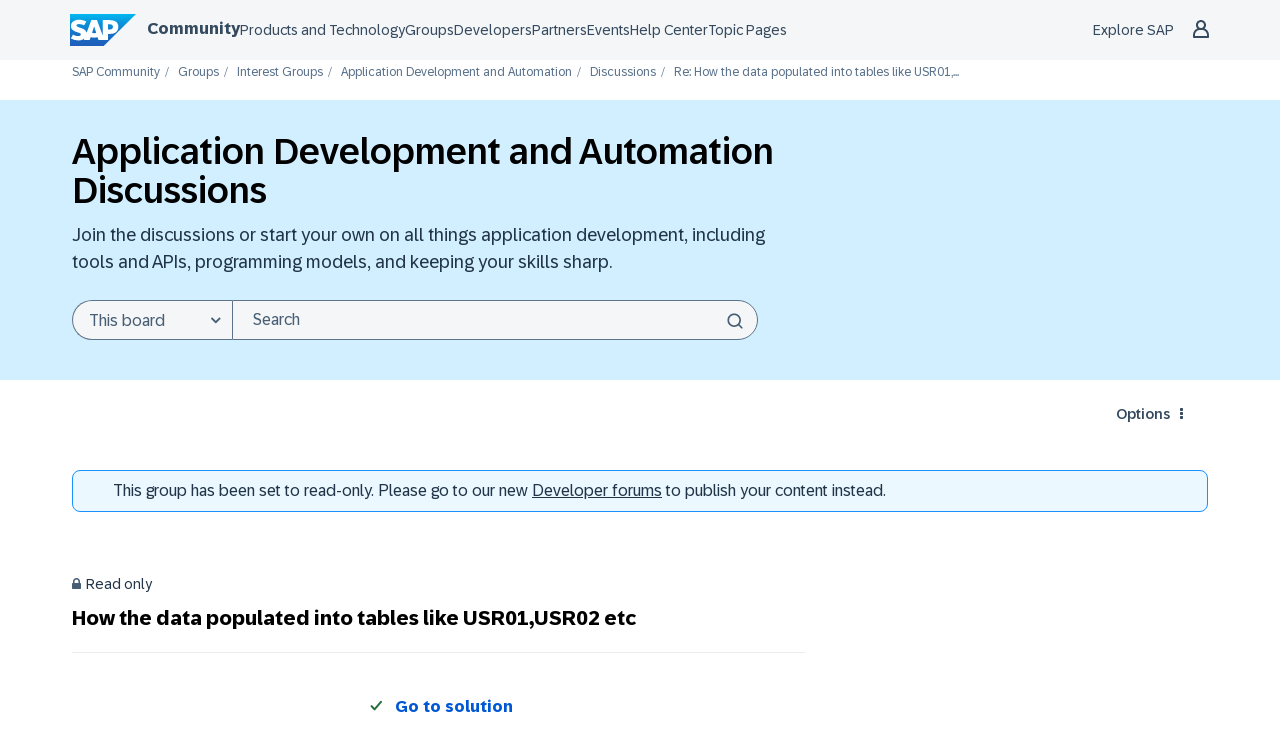

--- FILE ---
content_type: application/javascript
request_url: https://contextualnavigation.api.community.sap.com/static/1.45.10/cxs-designsystem/p-0a022695.entry.js
body_size: 1821
content:
import{r as a,d as s,h as e,F as i,e as o}from"./p-84b002c3.js";import{a as t,j as c}from"./p-1cb45b20.js";const n=':host{--cxs-font-family-regular:BentonSansRegular, arial, helvetica, sans-serif;--cxs-font-family-light:BentonSansLight, arial, helvetica, sans-serif;--cxs-font-family-book:BentonSansBook, arial, helvetica, sans-serif;--cxs-font-family-medium:BentonSansMedium, arial, helvetica, sans-serif;--cxs-font-family-bold:BentonSansBold, arial, helvetica, sans-serif;--cxs-font-weight-light:200;--cxs-font-weight-book:300;--cxs-font-weight-regular:400;--cxs-font-weight-medium:500;--cxs-font-weight-bold:400;-moz-osx-font-smoothing:auto;-webkit-font-smoothing:auto}:host(:lang(zh-cn)){--cxs-font-family-regular:Microsoft YaHei, arial, helvetica, sans-serif;--cxs-font-family-light:Microsoft YaHei, arial, helvetica, sans-serif;--cxs-font-family-book:Microsoft YaHei, arial, helvetica, sans-serif;--cxs-font-family-medium:Microsoft YaHei, arial, helvetica, sans-serif;--cxs-font-family-bold:Microsoft YaHei, arial, helvetica, sans-serif;--cxs-font-weight-bold:800;-webkit-font-smoothing:auto}:host(:lang(ja-jp)){--cxs-font-family-regular:Yu Gothic Medium, arial, helvetica, sans-serif;--cxs-font-family-light:Yu Gothic Medium, arial, helvetica, sans-serif;--cxs-font-family-book:Yu Gothic Medium, arial, helvetica, sans-serif;--cxs-font-family-medium:Yu Gothic Medium, arial, helvetica, sans-serif;--cxs-font-family-bold:Yu Gothic Medium, arial, helvetica, sans-serif;--cxs-font-weight-medium:700;--cxs-font-weight-bold:600;-webkit-font-smoothing:auto}:host(:lang(ko-kr)){--cxs-font-family-regular:Malgun Gothic, arial, helvetica, sans-serif;--cxs-font-family-light:Malgun Gothic, arial, helvetica, sans-serif;--cxs-font-family-book:Malgun Gothic, arial, helvetica, sans-serif;--cxs-font-family-medium:Malgun Gothic, arial, helvetica, sans-serif;--cxs-font-family-bold:Malgun Gothic, arial, helvetica, sans-serif;--cxs-font-weight-bold:800;-webkit-font-smoothing:auto}:host(:lang(he-il)){--cxs-font-family-regular:arial, helvetica, sans-serif;--cxs-font-family-light:arial, helvetica, sans-serif;--cxs-font-family-book:arial, helvetica, sans-serif;--cxs-font-family-medium:arial, helvetica, sans-serif;--cxs-font-family-bold:arial, helvetica, sans-serif;--cxs-font-weight-medium:600;--cxs-font-weight-bold:600}:host(:lang(ar-sa)){--cxs-font-family-regular:arial, helvetica, sans-serif;--cxs-font-family-light:arial, helvetica, sans-serif;--cxs-font-family-book:arial, helvetica, sans-serif;--cxs-font-family-medium:arial, helvetica, sans-serif;--cxs-font-family-bold:arial, helvetica, sans-serif;--cxs-font-weight-medium:600;--cxs-font-weight-bold:600}:host{--cxs-font-size-base:1rem;--cxs-font-size-base-0:calc(var(--cxs-font-size-base) * .8125);--cxs-font-size-base-1:calc(var(--cxs-font-size-base) * .875);--cxs-font-size-base-2:var(--cxs-font-size-base);--cxs-font-size-base-3:calc(var(--cxs-font-size-base) * 1.75);--cxs-font-size-base-4:calc(var(--cxs-font-size-base) * 2);--cxs-spacer-xxs:calc(var(--cxs-font-size-base) * .25);--cxs-spacer-xs:calc(var(--cxs-font-size-base) * .5);--cxs-spacer-s:calc(var(--cxs-font-size-base) * .75);--cxs-spacer-xm:calc(var(--cxs-font-size-base) * .875);--cxs-spacer-m:calc(var(--cxs-font-size-base) * 1.25);--cxs-spacer-l:calc(var(--cxs-font-size-base) * 2);--cxs-spacer-xl:calc(var(--cxs-font-size-base) * 3.25);--cxs-spacer-xxl:calc(var(--cxs-font-size-base) * 5.25);--footer-background-color:#222;--footer-color:#959799;--footer-background-icon:#fff;--footer-icon-color:#222;--footer-item-color:#959799;--footer-font-family-fallback:"72 Brand Variable", Arial, Helvetica, sans-serif;--footer-font-family:var(--cxs-font-family-regular);--footer-social-headline-size:15px;--footer-navigation-item-size:12px}:host{--cxs-font-family-regular:BentonSansRegular, arial, helvetica, sans-serif;--cxs-font-family-light:BentonSansLight, arial, helvetica, sans-serif;--cxs-font-family-book:BentonSansBook, arial, helvetica, sans-serif;--cxs-font-family-medium:BentonSansMedium, arial, helvetica, sans-serif;--cxs-font-family-bold:BentonSansBold, arial, helvetica, sans-serif;--cxs-font-weight-light:200;--cxs-font-weight-book:300;--cxs-font-weight-regular:400;--cxs-font-weight-medium:500;--cxs-font-weight-bold:400;-moz-osx-font-smoothing:auto;-webkit-font-smoothing:auto}:host(:lang(zh-cn)){--cxs-font-family-regular:Microsoft YaHei, arial, helvetica, sans-serif;--cxs-font-family-light:Microsoft YaHei, arial, helvetica, sans-serif;--cxs-font-family-book:Microsoft YaHei, arial, helvetica, sans-serif;--cxs-font-family-medium:Microsoft YaHei, arial, helvetica, sans-serif;--cxs-font-family-bold:Microsoft YaHei, arial, helvetica, sans-serif;--cxs-font-weight-bold:800;-webkit-font-smoothing:auto}:host(:lang(ja-jp)){--cxs-font-family-regular:Yu Gothic Medium, arial, helvetica, sans-serif;--cxs-font-family-light:Yu Gothic Medium, arial, helvetica, sans-serif;--cxs-font-family-book:Yu Gothic Medium, arial, helvetica, sans-serif;--cxs-font-family-medium:Yu Gothic Medium, arial, helvetica, sans-serif;--cxs-font-family-bold:Yu Gothic Medium, arial, helvetica, sans-serif;--cxs-font-weight-medium:700;--cxs-font-weight-bold:600;-webkit-font-smoothing:auto}:host(:lang(ko-kr)){--cxs-font-family-regular:Malgun Gothic, arial, helvetica, sans-serif;--cxs-font-family-light:Malgun Gothic, arial, helvetica, sans-serif;--cxs-font-family-book:Malgun Gothic, arial, helvetica, sans-serif;--cxs-font-family-medium:Malgun Gothic, arial, helvetica, sans-serif;--cxs-font-family-bold:Malgun Gothic, arial, helvetica, sans-serif;--cxs-font-weight-bold:800;-webkit-font-smoothing:auto}:host(:lang(he-il)){--cxs-font-family-regular:arial, helvetica, sans-serif;--cxs-font-family-light:arial, helvetica, sans-serif;--cxs-font-family-book:arial, helvetica, sans-serif;--cxs-font-family-medium:arial, helvetica, sans-serif;--cxs-font-family-bold:arial, helvetica, sans-serif;--cxs-font-weight-medium:600;--cxs-font-weight-bold:600}:host(:lang(ar-sa)){--cxs-font-family-regular:arial, helvetica, sans-serif;--cxs-font-family-light:arial, helvetica, sans-serif;--cxs-font-family-book:arial, helvetica, sans-serif;--cxs-font-family-medium:arial, helvetica, sans-serif;--cxs-font-family-bold:arial, helvetica, sans-serif;--cxs-font-weight-medium:600;--cxs-font-weight-bold:600}:host{--cxs-font-size-base:1rem;--cxs-font-size-base-0:calc(var(--cxs-font-size-base) * .8125);--cxs-font-size-base-1:calc(var(--cxs-font-size-base) * .875);--cxs-font-size-base-2:var(--cxs-font-size-base);--cxs-font-size-base-3:calc(var(--cxs-font-size-base) * 1.75);--cxs-font-size-base-4:calc(var(--cxs-font-size-base) * 2);--cxs-spacer-xxs:calc(var(--cxs-font-size-base) * .25);--cxs-spacer-xs:calc(var(--cxs-font-size-base) * .5);--cxs-spacer-s:calc(var(--cxs-font-size-base) * .75);--cxs-spacer-xm:calc(var(--cxs-font-size-base) * .875);--cxs-spacer-m:calc(var(--cxs-font-size-base) * 1.25);--cxs-spacer-l:calc(var(--cxs-font-size-base) * 2);--cxs-spacer-xl:calc(var(--cxs-font-size-base) * 3.25);--cxs-spacer-xxl:calc(var(--cxs-font-size-base) * 5.25);width:100%}.ds-footer{padding-block:calc(var(--cxs-font-size-base) * 1.3125) calc(var(--cxs-font-size-base) * 0.125);background-color:var(--footer-background-color)}@media only screen and (min-width: 769px){.ds-footer{padding-block-end:calc(var(--cxs-font-size-base) * 1.1875)}}.ds-footer *{box-sizing:border-box}.ds-footer__container{margin-block:0;margin-inline:auto;padding-inline:calc(var(--cxs-font-size-base) * 0.9375)}@media only screen and (min-width: 768px){.ds-footer__container{width:750px}}@media only screen and (min-width: 993px){.ds-footer__container{display:flex;align-items:center;justify-content:space-between;width:970px}}@media only screen and (min-width: 1200px){.ds-footer__container{width:1170px}}.ds-footer__social-links{margin-block-end:calc(var(--cxs-font-size-base) * 1.25)}@media only screen and (min-width: 993px){.ds-footer__social-links{margin-block-end:0;margin-inline-start:var(--cxs-spacer-xm)}}';const l=n;const f=':host{--cxs-font-size-base:1rem;--cxs-font-size-base-0:calc(var(--cxs-font-size-base) * .8125);--cxs-font-size-base-1:calc(var(--cxs-font-size-base) * .875);--cxs-font-size-base-2:var(--cxs-font-size-base);--cxs-font-size-base-3:calc(var(--cxs-font-size-base) * 1.75);--cxs-font-size-base-4:calc(var(--cxs-font-size-base) * 2);--cxs-spacer-xxs:calc(var(--cxs-font-size-base) * .25);--cxs-spacer-xs:calc(var(--cxs-font-size-base) * .5);--cxs-spacer-s:calc(var(--cxs-font-size-base) * .75);--cxs-spacer-xm:calc(var(--cxs-font-size-base) * .875);--cxs-spacer-m:calc(var(--cxs-font-size-base) * 1.25);--cxs-spacer-l:calc(var(--cxs-font-size-base) * 2);--cxs-spacer-xl:calc(var(--cxs-font-size-base) * 3.25);--cxs-spacer-xxl:calc(var(--cxs-font-size-base) * 5.25);--footer-background-color:var(--udexCoreSurfaceHigher, #eaecee);--footer-color:var(--sapShell_NeutralColor, #475e75);--footer-item-color:var(--sapShell_InteractiveTextColor, #354a5f);--footer-background-icon:var(--udexColorNeutralWhite, #fff);--footer-icon-color:var(--sapShell_InteractiveTextColor\t, #354a5f);--footer-font-family-fallback:"72 Brand Variable", Arial, Helvetica, sans-serif;--footer-font-family:var(--sapFontFamily, --footer-font-family-fallback);--footer-social-headline-size:var(--udexTypographyNavigationMediumXLFontSize,16px);--footer-navigation-item-size:var(--udexTypographyBodyXSFontSize,14px);width:100%}:host{--cxs-font-family-regular:BentonSansRegular, arial, helvetica, sans-serif;--cxs-font-family-light:BentonSansLight, arial, helvetica, sans-serif;--cxs-font-family-book:BentonSansBook, arial, helvetica, sans-serif;--cxs-font-family-medium:BentonSansMedium, arial, helvetica, sans-serif;--cxs-font-family-bold:BentonSansBold, arial, helvetica, sans-serif;--cxs-font-weight-light:200;--cxs-font-weight-book:300;--cxs-font-weight-regular:400;--cxs-font-weight-medium:500;--cxs-font-weight-bold:400;-moz-osx-font-smoothing:auto;-webkit-font-smoothing:auto}:host(:lang(zh-cn)){--cxs-font-family-regular:Microsoft YaHei, arial, helvetica, sans-serif;--cxs-font-family-light:Microsoft YaHei, arial, helvetica, sans-serif;--cxs-font-family-book:Microsoft YaHei, arial, helvetica, sans-serif;--cxs-font-family-medium:Microsoft YaHei, arial, helvetica, sans-serif;--cxs-font-family-bold:Microsoft YaHei, arial, helvetica, sans-serif;--cxs-font-weight-bold:800;-webkit-font-smoothing:auto}:host(:lang(ja-jp)){--cxs-font-family-regular:Yu Gothic Medium, arial, helvetica, sans-serif;--cxs-font-family-light:Yu Gothic Medium, arial, helvetica, sans-serif;--cxs-font-family-book:Yu Gothic Medium, arial, helvetica, sans-serif;--cxs-font-family-medium:Yu Gothic Medium, arial, helvetica, sans-serif;--cxs-font-family-bold:Yu Gothic Medium, arial, helvetica, sans-serif;--cxs-font-weight-medium:700;--cxs-font-weight-bold:600;-webkit-font-smoothing:auto}:host(:lang(ko-kr)){--cxs-font-family-regular:Malgun Gothic, arial, helvetica, sans-serif;--cxs-font-family-light:Malgun Gothic, arial, helvetica, sans-serif;--cxs-font-family-book:Malgun Gothic, arial, helvetica, sans-serif;--cxs-font-family-medium:Malgun Gothic, arial, helvetica, sans-serif;--cxs-font-family-bold:Malgun Gothic, arial, helvetica, sans-serif;--cxs-font-weight-bold:800;-webkit-font-smoothing:auto}:host(:lang(he-il)){--cxs-font-family-regular:arial, helvetica, sans-serif;--cxs-font-family-light:arial, helvetica, sans-serif;--cxs-font-family-book:arial, helvetica, sans-serif;--cxs-font-family-medium:arial, helvetica, sans-serif;--cxs-font-family-bold:arial, helvetica, sans-serif;--cxs-font-weight-medium:600;--cxs-font-weight-bold:600}:host(:lang(ar-sa)){--cxs-font-family-regular:arial, helvetica, sans-serif;--cxs-font-family-light:arial, helvetica, sans-serif;--cxs-font-family-book:arial, helvetica, sans-serif;--cxs-font-family-medium:arial, helvetica, sans-serif;--cxs-font-family-bold:arial, helvetica, sans-serif;--cxs-font-weight-medium:600;--cxs-font-weight-bold:600}:host{--cxs-font-size-base:1rem;--cxs-font-size-base-0:calc(var(--cxs-font-size-base) * .8125);--cxs-font-size-base-1:calc(var(--cxs-font-size-base) * .875);--cxs-font-size-base-2:var(--cxs-font-size-base);--cxs-font-size-base-3:calc(var(--cxs-font-size-base) * 1.75);--cxs-font-size-base-4:calc(var(--cxs-font-size-base) * 2);--cxs-spacer-xxs:calc(var(--cxs-font-size-base) * .25);--cxs-spacer-xs:calc(var(--cxs-font-size-base) * .5);--cxs-spacer-s:calc(var(--cxs-font-size-base) * .75);--cxs-spacer-xm:calc(var(--cxs-font-size-base) * .875);--cxs-spacer-m:calc(var(--cxs-font-size-base) * 1.25);--cxs-spacer-l:calc(var(--cxs-font-size-base) * 2);--cxs-spacer-xl:calc(var(--cxs-font-size-base) * 3.25);--cxs-spacer-xxl:calc(var(--cxs-font-size-base) * 5.25);width:100%}.ds-footer{padding-block:calc(var(--cxs-font-size-base) * 1.3125) calc(var(--cxs-font-size-base) * 0.125);background-color:var(--footer-background-color)}@media only screen and (min-width: 769px){.ds-footer{padding-block-end:calc(var(--cxs-font-size-base) * 1.1875)}}.ds-footer *{box-sizing:border-box}.ds-footer__container{margin-block:0;margin-inline:auto;padding-inline:calc(var(--cxs-font-size-base) * 0.9375)}@media only screen and (min-width: 768px){.ds-footer__container{width:750px}}@media only screen and (min-width: 993px){.ds-footer__container{display:flex;align-items:center;justify-content:space-between;width:970px}}@media only screen and (min-width: 1200px){.ds-footer__container{width:1170px}}.ds-footer__social-links{margin-block-end:calc(var(--cxs-font-size-base) * 1.25)}@media only screen and (min-width: 993px){.ds-footer__social-links{margin-block-end:0;margin-inline-start:var(--cxs-spacer-xm)}}';const r=f;const x=class{constructor(e){a(this,e);this.footerComponentDidLoad=s(this,"footerDidLoad",7);this._navigationItems=[];this._socialLinks=[];this.mobileBreakpoint=993;this.navigationItems=undefined;this.socialLinks=undefined;this.socialLinksTitle=undefined;this.isShowCookiePreferences=undefined;this.isLightTheme=undefined;this.mode=undefined;this.isMobile=false}_updateProps(){this._propWatcher("navigationItems",this.navigationItems);this._propWatcher("socialLinks",this.socialLinks);this._propWatcher("socialLinksTitle",this.socialLinksTitle)}componentWillLoad(){this._updateProps();this.updateMobileState()}componentDidLoad(){this.footerComponentDidLoad.emit();t("cxsdsFooterComponentReady")}handleResize(){this.updateMobileState()}isDeviceMobile(){if(typeof window!=="undefined"){return window.innerWidth<=this.mobileBreakpoint}return false}updateMobileState(){const a=this.isDeviceMobile();if(this.isMobile!==a){this.isMobile=a}}_propWatcher(a,s){const e=c(a,s);if(e.value){this[`_${e.prop}`]=e.value}}render(){const a=e("div",{key:"9e6087ccfbaad67c793cdc2ccf4c423311e9b6c0",class:"ds-footer__social-links"},e("ds-social-links",{key:"c96e48c73e464da9d8aaed7170e67925be90850a",socialLinks:this._socialLinks,headline:this._socialLinksTitle}));const s=!!this._navigationItems.length&&e("ds-footer-navigation",{key:"b09eaf7100461d79c1b0481304e5b53411da7a2b",navigationItems:this._navigationItems,isShowCookieInFooter:this.isShowCookiePreferences});return e("footer",{key:"a7e5436e7df372462a3f70aae487dd95bf336d66",class:{"ds-footer":true},"data-mode":o(this)},e("div",{key:"e44044cfee84ea292bb713e3c8a95d5e48b27f22",class:"ds-footer__container"},this.isMobile?e(i,null,a,s):e(i,null,s,a)))}static get watchers(){return{navigationItems:["_updateProps"],socialLinks:["_updateProps"],socialLinksTitle:["_updateProps"]}}};x.style={default:l,light:r};export{x as ds_footer};
//# sourceMappingURL=p-0a022695.entry.js.map